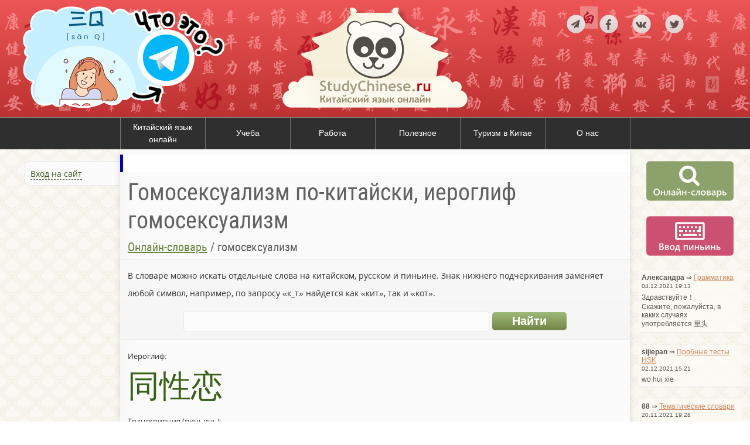

--- FILE ---
content_type: text/html; charset=utf-8
request_url: https://www.google.com/recaptcha/api2/aframe
body_size: 266
content:
<!DOCTYPE HTML><html><head><meta http-equiv="content-type" content="text/html; charset=UTF-8"></head><body><script nonce="D8dHvVpw7sUslgK3y7-nAg">/** Anti-fraud and anti-abuse applications only. See google.com/recaptcha */ try{var clients={'sodar':'https://pagead2.googlesyndication.com/pagead/sodar?'};window.addEventListener("message",function(a){try{if(a.source===window.parent){var b=JSON.parse(a.data);var c=clients[b['id']];if(c){var d=document.createElement('img');d.src=c+b['params']+'&rc='+(localStorage.getItem("rc::a")?sessionStorage.getItem("rc::b"):"");window.document.body.appendChild(d);sessionStorage.setItem("rc::e",parseInt(sessionStorage.getItem("rc::e")||0)+1);localStorage.setItem("rc::h",'1769299766061');}}}catch(b){}});window.parent.postMessage("_grecaptcha_ready", "*");}catch(b){}</script></body></html>